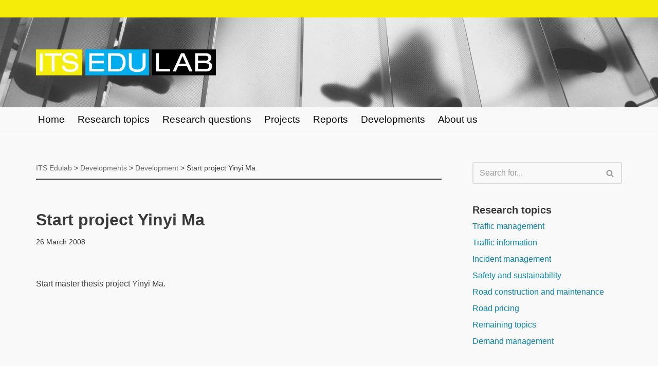

--- FILE ---
content_type: text/css
request_url: https://www.its-edulab.nl/wp-content/themes/neve-child/style.css?ver=6.9
body_size: 83
content:
/*
Theme Name: Neve Child Theme for ITS-Edulab.nl
Theme URI: www.essencia.nl
Template: neve
Author: Essencia
Author URI: www.essencia.nl
Description: Child of the Neve, a theme of Themeisle.com. Adapted by Essencia.nl for ITS-Edulab.nl.
Tags: Neve, Themeisle.com, Essencia.nl, ITS-Edulab.nl
Version: 2.7.3.1594134391
Updated: 2020-07-07 15:06:31

*/





/* Removes thin line below Title on a page */

.nv-page-title-wrap.nv-big-title .nv-page-title {
  border-bottom: 0
}